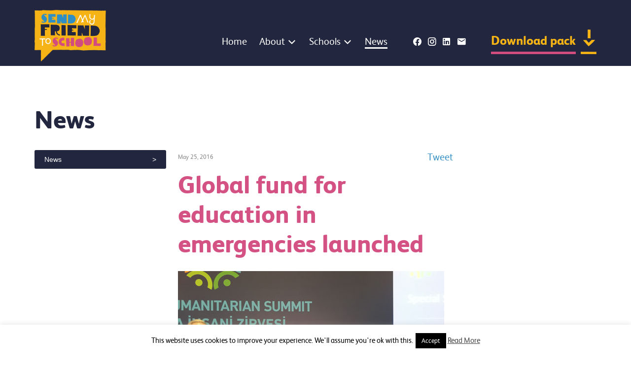

--- FILE ---
content_type: text/html; charset=UTF-8
request_url: https://sendmyfriend.org/2016/05/global-fund-education-emergencies-launched/
body_size: 12254
content:
<!doctype html>
<html class="no-js" lang="">

<head>
    <meta charset="utf-8">
    <meta http-equiv="X-UA-Compatible" content="IE=edge">
    <meta name="viewport" content="width=device-width, initial-scale=1">
    <meta name="facebook-domain-verification" content="f6qybsyjwa8d5u1hmm8nh9vfb8cygm" />
    <link rel="stylesheet" href="//cdn.materialdesignicons.com/5.4.55/css/materialdesignicons.min.css">
    <meta name='robots' content='index, follow, max-image-preview:large, max-snippet:-1, max-video-preview:-1' />

	<!-- This site is optimized with the Yoast SEO plugin v26.7 - https://yoast.com/wordpress/plugins/seo/ -->
	<title>Global fund for education in emergencies launched - Send My Friend to School</title>
	<link rel="canonical" href="https://sendmyfriend.org/2016/05/global-fund-education-emergencies-launched/" />
	<meta property="og:locale" content="en_US" />
	<meta property="og:type" content="article" />
	<meta property="og:title" content="Global fund for education in emergencies launched - Send My Friend to School" />
	<meta property="og:description" content="This week world leaders have stood together to take action and help millions of children who are missing out on [...]" />
	<meta property="og:url" content="https://sendmyfriend.org/2016/05/global-fund-education-emergencies-launched/" />
	<meta property="og:site_name" content="Send My Friend to School" />
	<meta property="article:published_time" content="2016-05-25T18:21:32+00:00" />
	<meta property="article:modified_time" content="2016-05-25T20:48:13+00:00" />
	<meta property="og:image" content="https://sendmyfriend.org/wp-content/uploads/2016/05/world-leaders-at-whs-540.jpg" />
	<meta property="og:image:width" content="540" />
	<meta property="og:image:height" content="339" />
	<meta property="og:image:type" content="image/jpeg" />
	<meta name="author" content="Rebekah Lucking" />
	<meta name="twitter:card" content="summary_large_image" />
	<meta name="twitter:label1" content="Written by" />
	<meta name="twitter:data1" content="Rebekah Lucking" />
	<meta name="twitter:label2" content="Est. reading time" />
	<meta name="twitter:data2" content="2 minutes" />
	<script type="application/ld+json" class="yoast-schema-graph">{"@context":"https://schema.org","@graph":[{"@type":"Article","@id":"https://sendmyfriend.org/2016/05/global-fund-education-emergencies-launched/#article","isPartOf":{"@id":"https://sendmyfriend.org/2016/05/global-fund-education-emergencies-launched/"},"author":{"name":"Rebekah Lucking","@id":"https://sendmyfriend.org/#/schema/person/68c0b4cdd0b107e6f396548415682ee6"},"headline":"Global fund for education in emergencies launched","datePublished":"2016-05-25T18:21:32+00:00","dateModified":"2016-05-25T20:48:13+00:00","mainEntityOfPage":{"@id":"https://sendmyfriend.org/2016/05/global-fund-education-emergencies-launched/"},"wordCount":479,"image":{"@id":"https://sendmyfriend.org/2016/05/global-fund-education-emergencies-launched/#primaryimage"},"thumbnailUrl":"https://sendmyfriend.org/wp-content/uploads/2016/05/world-leaders-at-whs-540.jpg","articleSection":["News"],"inLanguage":"en-US"},{"@type":"WebPage","@id":"https://sendmyfriend.org/2016/05/global-fund-education-emergencies-launched/","url":"https://sendmyfriend.org/2016/05/global-fund-education-emergencies-launched/","name":"Global fund for education in emergencies launched - Send My Friend to School","isPartOf":{"@id":"https://sendmyfriend.org/#website"},"primaryImageOfPage":{"@id":"https://sendmyfriend.org/2016/05/global-fund-education-emergencies-launched/#primaryimage"},"image":{"@id":"https://sendmyfriend.org/2016/05/global-fund-education-emergencies-launched/#primaryimage"},"thumbnailUrl":"https://sendmyfriend.org/wp-content/uploads/2016/05/world-leaders-at-whs-540.jpg","datePublished":"2016-05-25T18:21:32+00:00","dateModified":"2016-05-25T20:48:13+00:00","author":{"@id":"https://sendmyfriend.org/#/schema/person/68c0b4cdd0b107e6f396548415682ee6"},"breadcrumb":{"@id":"https://sendmyfriend.org/2016/05/global-fund-education-emergencies-launched/#breadcrumb"},"inLanguage":"en-US","potentialAction":[{"@type":"ReadAction","target":["https://sendmyfriend.org/2016/05/global-fund-education-emergencies-launched/"]}]},{"@type":"ImageObject","inLanguage":"en-US","@id":"https://sendmyfriend.org/2016/05/global-fund-education-emergencies-launched/#primaryimage","url":"https://sendmyfriend.org/wp-content/uploads/2016/05/world-leaders-at-whs-540.jpg","contentUrl":"https://sendmyfriend.org/wp-content/uploads/2016/05/world-leaders-at-whs-540.jpg","width":540,"height":339},{"@type":"BreadcrumbList","@id":"https://sendmyfriend.org/2016/05/global-fund-education-emergencies-launched/#breadcrumb","itemListElement":[{"@type":"ListItem","position":1,"name":"News","item":"https://sendmyfriend.org/news/"},{"@type":"ListItem","position":2,"name":"Global fund for education in emergencies launched"}]},{"@type":"WebSite","@id":"https://sendmyfriend.org/#website","url":"https://sendmyfriend.org/","name":"Send My Friend to School","description":"","potentialAction":[{"@type":"SearchAction","target":{"@type":"EntryPoint","urlTemplate":"https://sendmyfriend.org/?s={search_term_string}"},"query-input":{"@type":"PropertyValueSpecification","valueRequired":true,"valueName":"search_term_string"}}],"inLanguage":"en-US"},{"@type":"Person","@id":"https://sendmyfriend.org/#/schema/person/68c0b4cdd0b107e6f396548415682ee6","name":"Rebekah Lucking","image":{"@type":"ImageObject","inLanguage":"en-US","@id":"https://sendmyfriend.org/#/schema/person/image/","url":"https://secure.gravatar.com/avatar/dcda85278074b5a670f8f0916b86a286e09c23e927109bf37260be8f1ff02a6f?s=96&d=mm&r=g","contentUrl":"https://secure.gravatar.com/avatar/dcda85278074b5a670f8f0916b86a286e09c23e927109bf37260be8f1ff02a6f?s=96&d=mm&r=g","caption":"Rebekah Lucking"},"url":"https://sendmyfriend.org/author/smfcampaign/"}]}</script>
	<!-- / Yoast SEO plugin. -->


<link rel='dns-prefetch' href='//ssl.p.jwpcdn.com' />
<link rel='dns-prefetch' href='//ajax.googleapis.com' />
<link rel="alternate" type="application/rss+xml" title="Send My Friend to School &raquo; Feed" href="https://sendmyfriend.org/feed/" />
<link rel="alternate" type="application/rss+xml" title="Send My Friend to School &raquo; Comments Feed" href="https://sendmyfriend.org/comments/feed/" />
<link rel="alternate" title="oEmbed (JSON)" type="application/json+oembed" href="https://sendmyfriend.org/wp-json/oembed/1.0/embed?url=https%3A%2F%2Fsendmyfriend.org%2F2016%2F05%2Fglobal-fund-education-emergencies-launched%2F" />
<link rel="alternate" title="oEmbed (XML)" type="text/xml+oembed" href="https://sendmyfriend.org/wp-json/oembed/1.0/embed?url=https%3A%2F%2Fsendmyfriend.org%2F2016%2F05%2Fglobal-fund-education-emergencies-launched%2F&#038;format=xml" />
		<!-- This site uses the Google Analytics by MonsterInsights plugin v9.11.1 - Using Analytics tracking - https://www.monsterinsights.com/ -->
		<!-- Note: MonsterInsights is not currently configured on this site. The site owner needs to authenticate with Google Analytics in the MonsterInsights settings panel. -->
					<!-- No tracking code set -->
				<!-- / Google Analytics by MonsterInsights -->
				
	<style id='wp-img-auto-sizes-contain-inline-css' type='text/css'>
img:is([sizes=auto i],[sizes^="auto," i]){contain-intrinsic-size:3000px 1500px}
/*# sourceURL=wp-img-auto-sizes-contain-inline-css */
</style>
<style id='wp-emoji-styles-inline-css' type='text/css'>

	img.wp-smiley, img.emoji {
		display: inline !important;
		border: none !important;
		box-shadow: none !important;
		height: 1em !important;
		width: 1em !important;
		margin: 0 0.07em !important;
		vertical-align: -0.1em !important;
		background: none !important;
		padding: 0 !important;
	}
/*# sourceURL=wp-emoji-styles-inline-css */
</style>
<link rel='stylesheet' id='wp-block-library-css' href='https://sendmyfriend.org/wp-includes/css/dist/block-library/style.min.css' type='text/css' media='all' />
<style id='wp-block-library-inline-css' type='text/css'>
/*wp_block_styles_on_demand_placeholder:696fc0ab9c80a*/
/*# sourceURL=wp-block-library-inline-css */
</style>
<style id='classic-theme-styles-inline-css' type='text/css'>
/*! This file is auto-generated */
.wp-block-button__link{color:#fff;background-color:#32373c;border-radius:9999px;box-shadow:none;text-decoration:none;padding:calc(.667em + 2px) calc(1.333em + 2px);font-size:1.125em}.wp-block-file__button{background:#32373c;color:#fff;text-decoration:none}
/*# sourceURL=/wp-includes/css/classic-themes.min.css */
</style>
<link rel='stylesheet' id='cookie-law-info-css' href='https://sendmyfriend.org/wp-content/plugins/cookie-law-info/legacy/public/css/cookie-law-info-public.css' type='text/css' media='all' />
<link rel='stylesheet' id='cookie-law-info-gdpr-css' href='https://sendmyfriend.org/wp-content/plugins/cookie-law-info/legacy/public/css/cookie-law-info-gdpr.css' type='text/css' media='all' />
<link rel='stylesheet' id='smf-style-css' href='https://sendmyfriend.org/wp-content/themes/sendmyfriends/css/stylesheet.css' type='text/css' media='all' />
<link rel='stylesheet' id='slb_core-css' href='https://sendmyfriend.org/wp-content/plugins/simple-lightbox/client/css/app.css' type='text/css' media='all' />
<link rel='stylesheet' id='msl-main-css' href='https://sendmyfriend.org/wp-content/plugins/master-slider/public/assets/css/masterslider.main.css' type='text/css' media='all' />
<link rel='stylesheet' id='msl-custom-css' href='https://sendmyfriend.org/wp-content/uploads/master-slider/custom.css' type='text/css' media='all' />
<link rel='stylesheet' id='forget-about-shortcode-buttons-css' href='https://sendmyfriend.org/wp-content/plugins/forget-about-shortcode-buttons/public/css/button-styles.css' type='text/css' media='all' />
<link rel='stylesheet' id='wp-paginate-css' href='https://sendmyfriend.org/wp-content/plugins/wp-paginate/css/wp-paginate.css' type='text/css' media='screen' />
<script type="text/javascript" src="https://sendmyfriend.org/wp-content/plugins/stream-video-player/swfobject.js" id="swfobject-js"></script>
<script type="text/javascript" src="//ajax.googleapis.com/ajax/libs/jquery/1.10.2/jquery.min.js" id="jquery-js"></script>
<script type="text/javascript" id="cookie-law-info-js-extra">
/* <![CDATA[ */
var Cli_Data = {"nn_cookie_ids":[],"cookielist":[],"non_necessary_cookies":[],"ccpaEnabled":"","ccpaRegionBased":"","ccpaBarEnabled":"","strictlyEnabled":["necessary","obligatoire"],"ccpaType":"gdpr","js_blocking":"","custom_integration":"","triggerDomRefresh":"","secure_cookies":""};
var cli_cookiebar_settings = {"animate_speed_hide":"500","animate_speed_show":"500","background":"#fff","border":"#444","border_on":"","button_1_button_colour":"#000","button_1_button_hover":"#000000","button_1_link_colour":"#fff","button_1_as_button":"1","button_1_new_win":"","button_2_button_colour":"#333","button_2_button_hover":"#292929","button_2_link_colour":"#444","button_2_as_button":"","button_2_hidebar":"1","button_3_button_colour":"#000","button_3_button_hover":"#000000","button_3_link_colour":"#fff","button_3_as_button":"1","button_3_new_win":"","button_4_button_colour":"#000","button_4_button_hover":"#000000","button_4_link_colour":"#fff","button_4_as_button":"1","button_7_button_colour":"#61a229","button_7_button_hover":"#4e8221","button_7_link_colour":"#fff","button_7_as_button":"1","button_7_new_win":"","font_family":"inherit","header_fix":"","notify_animate_hide":"1","notify_animate_show":"","notify_div_id":"#cookie-law-info-bar","notify_position_horizontal":"right","notify_position_vertical":"bottom","scroll_close":"","scroll_close_reload":"","accept_close_reload":"","reject_close_reload":"","showagain_tab":"","showagain_background":"#fff","showagain_border":"#000","showagain_div_id":"#cookie-law-info-again","showagain_x_position":"100px","text":"#000","show_once_yn":"","show_once":"10000","logging_on":"","as_popup":"","popup_overlay":"1","bar_heading_text":"","cookie_bar_as":"banner","popup_showagain_position":"bottom-right","widget_position":"left"};
var log_object = {"ajax_url":"https://sendmyfriend.org/wp-admin/admin-ajax.php"};
//# sourceURL=cookie-law-info-js-extra
/* ]]> */
</script>
<script type="text/javascript" src="https://sendmyfriend.org/wp-content/plugins/cookie-law-info/legacy/public/js/cookie-law-info-public.js" id="cookie-law-info-js"></script>
<script type="text/javascript" src="https://ssl.p.jwpcdn.com/6/12/jwplayer.js" id="jwplayer-js"></script>
<script type="text/javascript" src="https://sendmyfriend.org/wp-content/themes/sendmyfriends/js/dist/tiny-slider.js" id="tinyslider-js"></script>
<link rel="https://api.w.org/" href="https://sendmyfriend.org/wp-json/" /><link rel="alternate" title="JSON" type="application/json" href="https://sendmyfriend.org/wp-json/wp/v2/posts/6121" /><link rel='shortlink' href='https://sendmyfriend.org/?p=6121' />
<!-- Start Fluid Video Embeds Style Tag -->
<style type="text/css">
/* Fluid Video Embeds */
.fve-video-wrapper {
    position: relative;
    overflow: hidden;
    height: 0;
    background-color: transparent;
    padding-bottom: 56.25%;
    margin: 0.5em 0;
}
.fve-video-wrapper iframe,
.fve-video-wrapper object,
.fve-video-wrapper embed {
    position: absolute;
    display: block;
    top: 0;
    left: 0;
    width: 100%;
    height: 100%;
}
.fve-video-wrapper a.hyperlink-image {
    position: relative;
    display: none;
}
.fve-video-wrapper a.hyperlink-image img {
    position: relative;
    z-index: 2;
    width: 100%;
}
.fve-video-wrapper a.hyperlink-image .fve-play-button {
    position: absolute;
    left: 35%;
    top: 35%;
    right: 35%;
    bottom: 35%;
    z-index: 3;
    background-color: rgba(40, 40, 40, 0.75);
    background-size: 100% 100%;
    border-radius: 10px;
}
.fve-video-wrapper a.hyperlink-image:hover .fve-play-button {
    background-color: rgba(0, 0, 0, 0.85);
}
</style>
<!-- End Fluid Video Embeds Style Tag -->
<script type="text/javascript">jwplayer.defaults = { "ph": 2 };</script>
            <script type="text/javascript">
            if (typeof(jwp6AddLoadEvent) == 'undefined') {
                function jwp6AddLoadEvent(func) {
                    var oldonload = window.onload;
                    if (typeof window.onload != 'function') {
                        window.onload = func;
                    } else {
                        window.onload = function() {
                            if (oldonload) {
                                oldonload();
                            }
                            func();
                        }
                    }
                }
            }
            </script>

            <script>var ms_grabbing_curosr = 'https://sendmyfriend.org/wp-content/plugins/master-slider/public/assets/css/common/grabbing.cur', ms_grab_curosr = 'https://sendmyfriend.org/wp-content/plugins/master-slider/public/assets/css/common/grab.cur';</script>
<meta name="generator" content="MasterSlider 3.11.0 - Responsive Touch Image Slider | avt.li/msf" />

<style type="text/css">
object {outline:none;}
</style>

<!-- Meta Pixel Code -->
<script type='text/javascript'>
!function(f,b,e,v,n,t,s){if(f.fbq)return;n=f.fbq=function(){n.callMethod?
n.callMethod.apply(n,arguments):n.queue.push(arguments)};if(!f._fbq)f._fbq=n;
n.push=n;n.loaded=!0;n.version='2.0';n.queue=[];t=b.createElement(e);t.async=!0;
t.src=v;s=b.getElementsByTagName(e)[0];s.parentNode.insertBefore(t,s)}(window,
document,'script','https://connect.facebook.net/en_US/fbevents.js');
</script>
<!-- End Meta Pixel Code -->
<script type='text/javascript'>var url = window.location.origin + '?ob=open-bridge';
            fbq('set', 'openbridge', '223060419316428', url);
fbq('init', '223060419316428', {}, {
    "agent": "wordpress-6.9-4.1.5"
})</script><script type='text/javascript'>
    fbq('track', 'PageView', []);
  </script><link rel="icon" href="https://sendmyfriend.org/wp-content/uploads/2025/04/cropped-SMF-logo-high-quality--32x32.png" sizes="32x32" />
<link rel="icon" href="https://sendmyfriend.org/wp-content/uploads/2025/04/cropped-SMF-logo-high-quality--192x192.png" sizes="192x192" />
<link rel="apple-touch-icon" href="https://sendmyfriend.org/wp-content/uploads/2025/04/cropped-SMF-logo-high-quality--180x180.png" />
<meta name="msapplication-TileImage" content="https://sendmyfriend.org/wp-content/uploads/2025/04/cropped-SMF-logo-high-quality--270x270.png" />
		<style type="text/css" id="wp-custom-css">
			.interior-title {
	background-image: none;
}


.video-container {
  position: relative;
  padding-bottom: 56.25%; /* 16:9 */
  height: 0;
}
.video-container iframe {
  position: absolute;
  top: 0;
  left: 0;
  width: 100%;
  height: 100%;
}



/* Download pack form 2025 amends */
.smf-download-resource-choice .gfield-choice-image-wrapper {
	aspect-ratio: auto !important;
}

.gform_wrapper.gravity-theme 
.smf-download-resource-choice
.gfield-choice-input {
	margin-top: 0 !important;
}

.smf-download-resource-choice .gfield-image-choice-wrapper-inner {
	display: flex  !important;
	align-items: center  !important;
	gap: 8px !important;
	margin-top: 20px !important;
}

.smf-download-resource-choice .gfield-choice-input {
	margin-top: 0 !important;
}

@media (min-width: 769px) {
	.smf-download-resource-choice .gfield_radio {
		display: grid !important;
		grid-template-columns: 1fr 1fr !important;
	}

	.smf-download-resource-choice .gchoice {
		align-self: start !important;
		display: block !important;
		inline-size: 80% !important;
		max-inline-size: 80% !important;
		min-inline-size: none !important;
		position: relative !important;
		width: 100% !important;
	}
}		</style>
		</head>

<body class="wp-singular post-template-default single single-post postid-6121 single-format-standard wp-embed-responsive wp-theme-sendmyfriends _masterslider _ms_version_3.11.0">
    <header class="main-header">
        <div class="container header-wrapper">
            <div class="header-logo">
                <a href="https://sendmyfriend.org">
                    <img src="https://sendmyfriend.org/wp-content/themes/sendmyfriends/img/live/logo.png" alt="Send my friends to school" />
                </a>
                <div class="mobile-button">
                    <span class="mdi mdi-menu"></span>
                    <span class="mdi mdi-close"></span>
                </div>
            </div>
            <div class="menu-area">
                <nav class="top-menu">
                    <div class="menu-top-menu-container"><ul id="menu-top-menu" class="menu"><li id="menu-item-15" class="home top-menu-home menu-item menu-item-type-post_type menu-item-object-page menu-item-home menu-item-15"><a href="https://sendmyfriend.org/">Home</a></li>
<li id="menu-item-9786" class="menu-item menu-item-type-custom menu-item-object-custom menu-item-has-children menu-item-9786"><a href="#">About</a>
<ul class="sub-menu">
	<li id="menu-item-9910" class="menu-item menu-item-type-post_type menu-item-object-page menu-item-9910"><a href="https://sendmyfriend.org/about/who-we-are/">Who we are</a></li>
	<li id="menu-item-9911" class="menu-item menu-item-type-post_type menu-item-object-page menu-item-9911"><a href="https://sendmyfriend.org/about/timeline/">Campaign timeline</a></li>
	<li id="menu-item-9785" class="menu-item menu-item-type-post_type menu-item-object-page menu-item-9785"><a href="https://sendmyfriend.org/about/donate/">Donate</a></li>
	<li id="menu-item-9912" class="menu-item menu-item-type-post_type menu-item-object-page menu-item-9912"><a href="https://sendmyfriend.org/about/faqs/">FAQs</a></li>
</ul>
</li>
<li id="menu-item-9787" class="menu-item menu-item-type-custom menu-item-object-custom menu-item-has-children menu-item-9787"><a href="#">Schools</a>
<ul class="sub-menu">
	<li id="menu-item-16" class="top-menu-resources resources menu-item menu-item-type-custom menu-item-object-custom menu-item-16"><a href="/resources">Resources</a></li>
	<li id="menu-item-5789" class="top-menu-photos menu-item menu-item-type-custom menu-item-object-custom menu-item-5789"><a href="/stories">Stories</a></li>
	<li id="menu-item-9788" class="menu-item menu-item-type-post_type menu-item-object-page menu-item-9788"><a href="https://sendmyfriend.org/campaign-champions/">Campaign Champions</a></li>
	<li id="menu-item-9913" class="menu-item menu-item-type-post_type menu-item-object-page menu-item-9913"><a href="https://sendmyfriend.org/download-pack/">Download your 2025 Campaign Pack</a></li>
</ul>
</li>
<li id="menu-item-491" class="top-menu-news news menu-item menu-item-type-taxonomy menu-item-object-category current-post-ancestor current-menu-parent current-post-parent menu-item-491 current_page_parent"><a href="https://sendmyfriend.org/news/news/">News</a></li>
</ul></div>
                    <div class="header-buttons">
                        
                                                    <a class="header-facebook-button header-button" href="https://www.facebook.com/sendmyfriend/" target="_blank" title="Like us on Facebook">
                                <span class="mdi mdi-facebook"></span>
                            </a>
                        
                                                    <a class="header-instagram-button header-button" href="https://www.instagram.com/sendmyfriend/" target="_blank" title="Follow us on Instagram">
                                <span class="mdi mdi-instagram"></span>
                            </a>
                        
                                                    <a class="header-linkedin-button header-button" href="https://uk.linkedin.com/company/send-my-friend-to-school-global-campaign-for-education-uk" target="_blank" title="Follow us on LinkedIn">
                                <span class="mdi mdi-linkedin"></span>
                            </a>
                        
                                                    <a class="header-email-button header-button" href="mailto:s&#109;fc&#97;m&#112;a&#105;&#103;&#110;&#64;g&#109;ail.com">
                                <span class="mdi mdi-email"></span>
                            </a>
                                            </div>

                    <div class="download-pack">
                        <a href="/download-pack/">
                            Download pack                        </a>
                    </div>
                </nav>

            </div>
        </div>
    </header>


            <div class="banner-area">
            <div class="header-background">
                <div class="container interior-title">
                                                                        <h1><a href="https://sendmyfriend.org/news/news/" rel="category tag">News</a></h1>
                                                            </div>
            </div>
        </div>
        <div class="container normal-flow">
        <div class="side-menu">
             <ul id="menu-news-sub-nav-menu" class="menu"><li id="menu-item-485" class="menu-item menu-item-type-taxonomy menu-item-object-category current-post-ancestor current-menu-parent current-post-parent menu-item-485"><a href="https://sendmyfriend.org/news/news/">News</a></li>
</ul>        </div>

        <div class="main-content">
                            
                    <div class="entry-header">
                        <div class="entry-meta">
                            May 25, 2016                        </div><!-- .entry-meta -->

                        <div class="entry-social">
                            <a href="https://twitter.com/share" class="twitter-share-button" data-via="sendmyfriend" data-count="none">Tweet</a>
                            <fb:like send="false" layout="button_count" width="250" show_faces="false"></fb:like>
                        </div>
                    </div>

                    <div id="post-6121" class="post-6121 post type-post status-publish format-standard has-post-thumbnail hentry category-news">

                        <h1 class="entry-title">Global fund for education in emergencies launched</h1>


                                                            <div class="post-banner">
                                        <img width="540" height="339" src="https://sendmyfriend.org/wp-content/uploads/2016/05/world-leaders-at-whs-540-540x339.jpg" class="attachment-post-banner size-post-banner wp-post-image" alt="" decoding="async" fetchpriority="high" srcset="https://sendmyfriend.org/wp-content/uploads/2016/05/world-leaders-at-whs-540.jpg 540w, https://sendmyfriend.org/wp-content/uploads/2016/05/world-leaders-at-whs-540-300x188.jpg 300w, https://sendmyfriend.org/wp-content/uploads/2016/05/world-leaders-at-whs-540-112x70.jpg 112w, https://sendmyfriend.org/wp-content/uploads/2016/05/world-leaders-at-whs-540-160x100.jpg 160w, https://sendmyfriend.org/wp-content/uploads/2016/05/world-leaders-at-whs-540-275x173.jpg 275w, https://sendmyfriend.org/wp-content/uploads/2016/05/world-leaders-at-whs-540-400x251.jpg 400w" sizes="(max-width: 540px) 100vw, 540px" />                                    </div>
                        
                            <div class="entry-content">
                                <p>This week world leaders have stood together to take action and help millions of children who are missing out on school because of emergencies.</p>
<p>They’ve set up an amazing new fund – called <strong>Education Cannot Wait</strong> – with the aim of raising billions of pounds of education aid that are needed to help 75 million children whose education has been disrupted because of conflict, natural disaster or health emergency.</p>
<p>The UK government has played a lead role in helping set up the fund and pledging<strong> £30 million</strong> for the first two years.</p>
<p>Things are off to a great start with around £60 million in total pledged so far. Now the challenge is to keep the momentum going in the run up to the UN General Assembly in September this year which focuses on refugees.</p>
<p>And that’s where you come in! With your campaigning energy, colourful paper rucksack messages and <a href="https://sendmyfriend.org/take-action/share-your-plans/">events</a> all across the UK, we can help to <a href="https://sendmyfriend.org/resource/meet-your-mp/">persuade every UK MP</a> of the vital role of education in emergencies and help to ensure that the UK government keeps up the support in this vital area…</p>
<p>Here’s what we still need them to do:</p>
<ul>
<li>Provide international leadership from the UK, brokering agreements with other world leaders and donors</li>
<li>Give more funds to help this initiative to scale up its support in the coming years so that no child is left behind…</li>
</ul>
<h3>Why is this so important?</h3>
<p>Many children are forced out of school for years at a time. Many have had to leave their homes and schools behind. Some of the world’s most vulnerable children are going without the education that is their right.</p>
<p>Each and every one of them deserves an opportunity to learn, in a safe space.</p>
<p><img decoding="async" class="size-thumbnail wp-image-5968 alignleft" src="https://sendmyfriend.org/wp-content/uploads/2016/03/manju-resource-150x150.jpg" alt="manju-resource" width="150" height="150" /></p>
<p>Like Manju (pictured) from Nepal who attends a temporary learning centre. She told us,</p>
<p><em>“During the earthquake, I felt very afraid. I was worried that I wouldn’t be able to study further and do something meaningful with my life. I want my future to be better. </em></p>
<p><em>I don’t want to drop out of school. I want to be an example to other girls in my village and become a journalist.”</em></p>
<h3>What needs to happen next?</h3>
<p>A lot more leaders need to come on board with pledges and all the funds need to come through, and be scaled up dramatically over 5 years to help this fund to reach the many millions of children who are missing out on school due to emergencies.</p>
<p>We don&#8217;t want to have a lost generation of young people who missed out entirely on their school years and that&#8217;s why education cannot wait.</p>
<p>For more information on our call to action take a look at our policy report: <a href="https://sendmyfriend.org/2016/04/fierce-urgency-of-now-report/">The fierce urgency of now</a>.</p>
<p><a href="https://sendmyfriend.org/2016/05/new-global-fund-education-emergencies/">Find out more about the Education Cannot Wait fund and why it is needed</a>.</p>
                                                            </div><!-- .entry-content -->

                                            </div>
                            
        </div>

        <div class="side-widgets">
    </div>    </div>
    <div class="footer-statement">
        <div class="container">
            <img src="https://sendmyfriend.org/wp-content/themes/sendmyfriends/img/live/footer-group.png" srcset="https://sendmyfriend.org/wp-content/themes/sendmyfriends/img/live/footer-group@2x.png 2x" alt="Strapline icon" />
            Send My Friend to School brings together thousands of children across the UK to speak up for the right to education.
        </div>
    </div>
<!-- logo-smf-footer.png -->
<footer class="footer">
    <div class="container wide-container">

        <div class="footer-graphic">
            <img src="https://sendmyfriend.org/wp-content/themes/sendmyfriends/img/live/logo-smf-footer.png" />
        </div>

        <div class="footer-menu">
            <div class="menu-footer-menu-container"><ul id="menu-footer-menu" class="menu"><li id="menu-item-541" class="menu-item menu-item-type-post_type menu-item-object-page menu-item-541"><a href="https://sendmyfriend.org/contact-us/">Contact us</a></li>
<li id="menu-item-539" class="menu-item menu-item-type-post_type menu-item-object-page menu-item-539"><a href="https://sendmyfriend.org/terms-of-use/">Terms of use</a></li>
<li id="menu-item-540" class="menu-item menu-item-type-post_type menu-item-object-page menu-item-540"><a href="https://sendmyfriend.org/privacy/">Privacy</a></li>
<li id="menu-item-538" class="menu-item menu-item-type-post_type menu-item-object-page menu-item-538"><a href="https://sendmyfriend.org/help/accessibility/">Accessibility</a></li>
<li id="menu-item-2069" class="menu-item menu-item-type-post_type menu-item-object-page menu-item-2069"><a href="https://sendmyfriend.org/site-credits/">Site credits</a></li>
</ul></div>        </div>

    </div>

    <div class="footer-strapline"></div>
</footer>

<script type="speculationrules">
{"prefetch":[{"source":"document","where":{"and":[{"href_matches":"/*"},{"not":{"href_matches":["/wp-*.php","/wp-admin/*","/wp-content/uploads/*","/wp-content/*","/wp-content/plugins/*","/wp-content/themes/sendmyfriends/*","/*\\?(.+)"]}},{"not":{"selector_matches":"a[rel~=\"nofollow\"]"}},{"not":{"selector_matches":".no-prefetch, .no-prefetch a"}}]},"eagerness":"conservative"}]}
</script>
<!--googleoff: all--><div id="cookie-law-info-bar" data-nosnippet="true"><span>This website uses cookies to improve your experience. We'll assume you're ok with this.<a role='button' data-cli_action="accept" id="cookie_action_close_header" class="medium cli-plugin-button cli-plugin-main-button cookie_action_close_header cli_action_button wt-cli-accept-btn">Accept</a> <a href="https://sendmyfriend.org/privacy" id="CONSTANT_OPEN_URL" target="_blank" class="cli-plugin-main-link">Read More</a></span></div><div id="cookie-law-info-again" data-nosnippet="true"><span id="cookie_hdr_showagain">Privacy &amp; Cookies Policy</span></div><div class="cli-modal" data-nosnippet="true" id="cliSettingsPopup" tabindex="-1" role="dialog" aria-labelledby="cliSettingsPopup" aria-hidden="true">
  <div class="cli-modal-dialog" role="document">
	<div class="cli-modal-content cli-bar-popup">
		  <button type="button" class="cli-modal-close" id="cliModalClose">
			<svg class="" viewBox="0 0 24 24"><path d="M19 6.41l-1.41-1.41-5.59 5.59-5.59-5.59-1.41 1.41 5.59 5.59-5.59 5.59 1.41 1.41 5.59-5.59 5.59 5.59 1.41-1.41-5.59-5.59z"></path><path d="M0 0h24v24h-24z" fill="none"></path></svg>
			<span class="wt-cli-sr-only">Close</span>
		  </button>
		  <div class="cli-modal-body">
			<div class="cli-container-fluid cli-tab-container">
	<div class="cli-row">
		<div class="cli-col-12 cli-align-items-stretch cli-px-0">
			<div class="cli-privacy-overview">
				<h4>Privacy Overview</h4>				<div class="cli-privacy-content">
					<div class="cli-privacy-content-text">This website uses cookies to improve your experience while you navigate through the website. Out of these, the cookies that are categorized as necessary are stored on your browser as they are essential for the working of basic functionalities of the website. We also use third-party cookies that help us analyze and understand how you use this website. These cookies will be stored in your browser only with your consent. You also have the option to opt-out of these cookies. But opting out of some of these cookies may affect your browsing experience.</div>
				</div>
				<a class="cli-privacy-readmore" aria-label="Show more" role="button" data-readmore-text="Show more" data-readless-text="Show less"></a>			</div>
		</div>
		<div class="cli-col-12 cli-align-items-stretch cli-px-0 cli-tab-section-container">
												<div class="cli-tab-section">
						<div class="cli-tab-header">
							<a role="button" tabindex="0" class="cli-nav-link cli-settings-mobile" data-target="necessary" data-toggle="cli-toggle-tab">
								Necessary							</a>
															<div class="wt-cli-necessary-checkbox">
									<input type="checkbox" class="cli-user-preference-checkbox"  id="wt-cli-checkbox-necessary" data-id="checkbox-necessary" checked="checked"  />
									<label class="form-check-label" for="wt-cli-checkbox-necessary">Necessary</label>
								</div>
								<span class="cli-necessary-caption">Always Enabled</span>
													</div>
						<div class="cli-tab-content">
							<div class="cli-tab-pane cli-fade" data-id="necessary">
								<div class="wt-cli-cookie-description">
									Necessary cookies are absolutely essential for the website to function properly. This category only includes cookies that ensures basic functionalities and security features of the website. These cookies do not store any personal information.								</div>
							</div>
						</div>
					</div>
																	<div class="cli-tab-section">
						<div class="cli-tab-header">
							<a role="button" tabindex="0" class="cli-nav-link cli-settings-mobile" data-target="non-necessary" data-toggle="cli-toggle-tab">
								Non-necessary							</a>
															<div class="cli-switch">
									<input type="checkbox" id="wt-cli-checkbox-non-necessary" class="cli-user-preference-checkbox"  data-id="checkbox-non-necessary" checked='checked' />
									<label for="wt-cli-checkbox-non-necessary" class="cli-slider" data-cli-enable="Enabled" data-cli-disable="Disabled"><span class="wt-cli-sr-only">Non-necessary</span></label>
								</div>
													</div>
						<div class="cli-tab-content">
							<div class="cli-tab-pane cli-fade" data-id="non-necessary">
								<div class="wt-cli-cookie-description">
									Any cookies that may not be particularly necessary for the website to function and is used specifically to collect user personal data via analytics, ads, other embedded contents are termed as non-necessary cookies. It is mandatory to procure user consent prior to running these cookies on your website.								</div>
							</div>
						</div>
					</div>
										</div>
	</div>
</div>
		  </div>
		  <div class="cli-modal-footer">
			<div class="wt-cli-element cli-container-fluid cli-tab-container">
				<div class="cli-row">
					<div class="cli-col-12 cli-align-items-stretch cli-px-0">
						<div class="cli-tab-footer wt-cli-privacy-overview-actions">
						
															<a id="wt-cli-privacy-save-btn" role="button" tabindex="0" data-cli-action="accept" class="wt-cli-privacy-btn cli_setting_save_button wt-cli-privacy-accept-btn cli-btn">SAVE &amp; ACCEPT</a>
													</div>
						
					</div>
				</div>
			</div>
		</div>
	</div>
  </div>
</div>
<div class="cli-modal-backdrop cli-fade cli-settings-overlay"></div>
<div class="cli-modal-backdrop cli-fade cli-popupbar-overlay"></div>
<!--googleon: all-->    <!-- Meta Pixel Event Code -->
    <script type='text/javascript'>
        document.addEventListener( 'wpcf7mailsent', function( event ) {
        if( "fb_pxl_code" in event.detail.apiResponse){
            eval(event.detail.apiResponse.fb_pxl_code);
        }
        }, false );
    </script>
    <!-- End Meta Pixel Event Code -->
        <div id='fb-pxl-ajax-code'></div>		<script>
			jQuery( function () {
			// jQuery('.stay-in-touch-widget #input_3_2').attr('placeholder', 'Enter your email').placeholder();
			});
		</script>
		<script type="text/javascript" id="quicktags-js-extra">
/* <![CDATA[ */
var quicktagsL10n = {"closeAllOpenTags":"Close all open tags","closeTags":"close tags","enterURL":"Enter the URL","enterImageURL":"Enter the URL of the image","enterImageDescription":"Enter a description of the image","textdirection":"text direction","toggleTextdirection":"Toggle Editor Text Direction","dfw":"Distraction-free writing mode","strong":"Bold","strongClose":"Close bold tag","em":"Italic","emClose":"Close italic tag","link":"Insert link","blockquote":"Blockquote","blockquoteClose":"Close blockquote tag","del":"Deleted text (strikethrough)","delClose":"Close deleted text tag","ins":"Inserted text","insClose":"Close inserted text tag","image":"Insert image","ul":"Bulleted list","ulClose":"Close bulleted list tag","ol":"Numbered list","olClose":"Close numbered list tag","li":"List item","liClose":"Close list item tag","code":"Code","codeClose":"Close code tag","more":"Insert Read More tag"};
//# sourceURL=quicktags-js-extra
/* ]]> */
</script>
<script type="text/javascript" src="https://sendmyfriend.org/wp-includes/js/quicktags.min.js" id="quicktags-js"></script>
<script type="text/javascript" id="qppr_frontend_scripts-js-extra">
/* <![CDATA[ */
var qpprFrontData = {"linkData":{"/2025-campaign-primary-english/head-hands-heart/":[1,0,""],"/2025-campaign-primary-english/head-hands-heart-script/":[1,0,""],"/2025-campaign-primary-english/head-hands-heart-slides/":[1,0,""],"/2025-campaign-primary-english/diamond-9-slides/":[1,0,""],"/2025-campaign-primary-english/assembly-slides/":[1,0,""],"/2025-campaign-primary-english/assembly-script/":[1,0,""],"/2025-campaign-primary-english/diamond-9/":[1,0,""],"/2025-campaign-primary-english/diamond-9-script/":[1,0,""],"/2025-campaign-primary-english/action-lesson-plan/":[1,0,""],"/2025-campaign-primary-english/action-slides/":[1,0,""],"/2025-campaign-secondary-english/assembly-slides/":[1,0,""],"/2025-campaign-secondary-english/assembly-script/":[1,0,""],"/2025-campaign-secondary-english/head-hands-heart/":[1,0,""],"/2025-campaign-secondary-english/head-hands-heart-slides/":[1,0,""],"/2025-campaign-secondary-english/head-hands-heart-script/":[1,0,""],"/2025-campaign-secondary-english/diamond-9/":[1,0,""],"/2025-campaign-secondary-english/diamond-9-slides/":[1,0,""],"/2025-campaign-secondary-english/diamond-9-script/":[1,0,""],"/2025-campaign-secondary-english/action-lesson-plan/":[1,0,""],"/2025-campaign-secondary-english/action-slides/":[1,0,""],"/2025-campaign-general-english/mp-letter/":[1,0,""],"/2025-campaign-general-english/mp-school-visit/":[1,0,""],"/2025-campaign-general-english/head-hands-heart-a3/":[1,0,""],"/2025-campaign-general-english/head-hands-heart-a4/":[1,0,""],"/2025-campaign-general-english/action-a3/":[1,0,""],"/2025-campaign-general-english/action-a4/":[1,0,""],"/2025-campaign-general-english/case-studies/":[1,0,""],"/2025-primary-success/":[1,0,""],"/2025-secondary-success/":[1,0,""],"https://sendmyfriend.org/take-action/share-your-plans/":[0,0,""],"https://sendmyfriend.org/take-action/order-teaching-pack/":[0,0,""],"https://sendmyfriend.org/take-action/totaliser/":[0,0,""],"https://sendmyfriend.org/take-action/e-news/":[0,0,""]},"siteURL":"https://sendmyfriend.org","siteURLq":"https://sendmyfriend.org"};
//# sourceURL=qppr_frontend_scripts-js-extra
/* ]]> */
</script>
<script type="text/javascript" src="https://sendmyfriend.org/wp-content/plugins/quick-pagepost-redirect-plugin/js/qppr_frontend_script.min.js" id="qppr_frontend_scripts-js"></script>
<script type="text/javascript" id="local-library-js-extra">
/* <![CDATA[ */
var ajax_object = {"ajax_url":"https://sendmyfriend.org/wp-admin/admin-ajax.php"};
//# sourceURL=local-library-js-extra
/* ]]> */
</script>
<script type="text/javascript" src="https://sendmyfriend.org/wp-content/themes/sendmyfriends/js/dist/built.js" id="local-library-js"></script>
<script id="wp-emoji-settings" type="application/json">
{"baseUrl":"https://s.w.org/images/core/emoji/17.0.2/72x72/","ext":".png","svgUrl":"https://s.w.org/images/core/emoji/17.0.2/svg/","svgExt":".svg","source":{"concatemoji":"https://sendmyfriend.org/wp-includes/js/wp-emoji-release.min.js"}}
</script>
<script type="module">
/* <![CDATA[ */
/*! This file is auto-generated */
const a=JSON.parse(document.getElementById("wp-emoji-settings").textContent),o=(window._wpemojiSettings=a,"wpEmojiSettingsSupports"),s=["flag","emoji"];function i(e){try{var t={supportTests:e,timestamp:(new Date).valueOf()};sessionStorage.setItem(o,JSON.stringify(t))}catch(e){}}function c(e,t,n){e.clearRect(0,0,e.canvas.width,e.canvas.height),e.fillText(t,0,0);t=new Uint32Array(e.getImageData(0,0,e.canvas.width,e.canvas.height).data);e.clearRect(0,0,e.canvas.width,e.canvas.height),e.fillText(n,0,0);const a=new Uint32Array(e.getImageData(0,0,e.canvas.width,e.canvas.height).data);return t.every((e,t)=>e===a[t])}function p(e,t){e.clearRect(0,0,e.canvas.width,e.canvas.height),e.fillText(t,0,0);var n=e.getImageData(16,16,1,1);for(let e=0;e<n.data.length;e++)if(0!==n.data[e])return!1;return!0}function u(e,t,n,a){switch(t){case"flag":return n(e,"\ud83c\udff3\ufe0f\u200d\u26a7\ufe0f","\ud83c\udff3\ufe0f\u200b\u26a7\ufe0f")?!1:!n(e,"\ud83c\udde8\ud83c\uddf6","\ud83c\udde8\u200b\ud83c\uddf6")&&!n(e,"\ud83c\udff4\udb40\udc67\udb40\udc62\udb40\udc65\udb40\udc6e\udb40\udc67\udb40\udc7f","\ud83c\udff4\u200b\udb40\udc67\u200b\udb40\udc62\u200b\udb40\udc65\u200b\udb40\udc6e\u200b\udb40\udc67\u200b\udb40\udc7f");case"emoji":return!a(e,"\ud83e\u1fac8")}return!1}function f(e,t,n,a){let r;const o=(r="undefined"!=typeof WorkerGlobalScope&&self instanceof WorkerGlobalScope?new OffscreenCanvas(300,150):document.createElement("canvas")).getContext("2d",{willReadFrequently:!0}),s=(o.textBaseline="top",o.font="600 32px Arial",{});return e.forEach(e=>{s[e]=t(o,e,n,a)}),s}function r(e){var t=document.createElement("script");t.src=e,t.defer=!0,document.head.appendChild(t)}a.supports={everything:!0,everythingExceptFlag:!0},new Promise(t=>{let n=function(){try{var e=JSON.parse(sessionStorage.getItem(o));if("object"==typeof e&&"number"==typeof e.timestamp&&(new Date).valueOf()<e.timestamp+604800&&"object"==typeof e.supportTests)return e.supportTests}catch(e){}return null}();if(!n){if("undefined"!=typeof Worker&&"undefined"!=typeof OffscreenCanvas&&"undefined"!=typeof URL&&URL.createObjectURL&&"undefined"!=typeof Blob)try{var e="postMessage("+f.toString()+"("+[JSON.stringify(s),u.toString(),c.toString(),p.toString()].join(",")+"));",a=new Blob([e],{type:"text/javascript"});const r=new Worker(URL.createObjectURL(a),{name:"wpTestEmojiSupports"});return void(r.onmessage=e=>{i(n=e.data),r.terminate(),t(n)})}catch(e){}i(n=f(s,u,c,p))}t(n)}).then(e=>{for(const n in e)a.supports[n]=e[n],a.supports.everything=a.supports.everything&&a.supports[n],"flag"!==n&&(a.supports.everythingExceptFlag=a.supports.everythingExceptFlag&&a.supports[n]);var t;a.supports.everythingExceptFlag=a.supports.everythingExceptFlag&&!a.supports.flag,a.supports.everything||((t=a.source||{}).concatemoji?r(t.concatemoji):t.wpemoji&&t.twemoji&&(r(t.twemoji),r(t.wpemoji)))});
//# sourceURL=https://sendmyfriend.org/wp-includes/js/wp-emoji-loader.min.js
/* ]]> */
</script>
<script type="text/javascript" id="slb_context">/* <![CDATA[ */if ( !!window.jQuery ) {(function($){$(document).ready(function(){if ( !!window.SLB ) { {$.extend(SLB, {"context":["public","user_guest"]});} }})})(jQuery);}/* ]]> */</script>
</body>

</html>